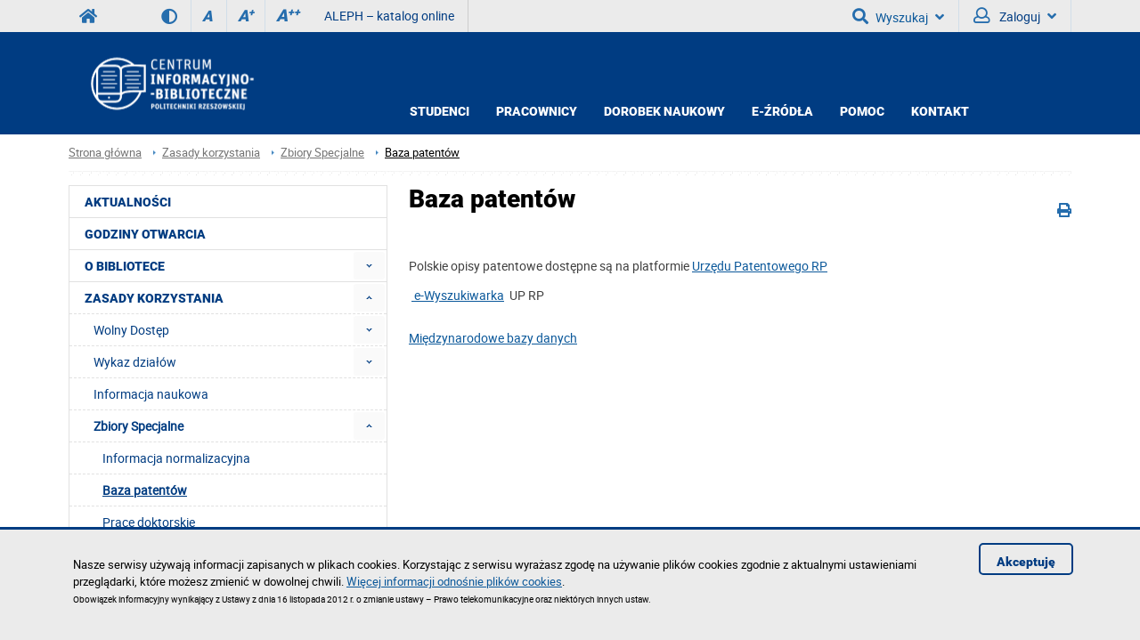

--- FILE ---
content_type: text/html; charset=utf-8
request_url: https://biblio.prz.edu.pl/zasady-korzystania/zbiory-specjalne/baza-patentow
body_size: 10228
content:
<!DOCTYPE html><html lang="pl"><head>
    <title>Baza patentów / Centrum Informacyjno-Biblioteczne</title>    <meta http-equiv="Content-Type" content="text/html; charset=utf-8" />
<meta name="Keywords" content="biblioteka, Politechnika Rzeszowska, Biblioteka PRz, Rzeszów" />
<meta name="Description" content="" />
<meta name="robots" content="index,all,follow" />
<meta name="viewport" content="width=device-width, initial-scale=1.0" />
<meta name="deklaracja-dostępności" content="https://biblio.prz.edu.pl/deklaracja-dostepnosci" />        <link rel="stylesheet" type="text/css" href="/themes/wydzial/css/variant.standard.css?ver=9.73" />
<link rel="stylesheet" type="text/css" href="/themes/wydzial/css/1.transition.css?ver=9.73" />
<link rel="stylesheet" type="text/css" href="/themes/wydzial/css/2.style.css?ver=9.73" />
<link rel="stylesheet" type="text/css" href="/themes/wydzial/css/4.font-awesome.css?ver=9.73" />
<link rel="stylesheet" type="text/css" href="/themes/wydzial/css/42.fontawesome-all.css?ver=9.73" />
<link rel="stylesheet" type="text/css" href="/themes/wydzial/css/5.fontsRoboto.css?ver=9.73" />
<link rel="stylesheet" type="text/css" href="/themes/wydzial/css/7.normalize.css?ver=9.73" />
<link rel="stylesheet" type="text/css" href="/themes/wydzial/css/8.gallery.css?ver=9.73" />
<link rel="stylesheet" type="text/css" href="/themes/wydzial/css/9.jquery.treeview.css?ver=9.73" />
<link rel="stylesheet" type="text/css" href="/themes/wydzial/css/91.prz.css?ver=9.73" />
<link rel="stylesheet" type="text/css" href="/themes/prz/js/photo-sphere-viewer/dist/photo-sphere-viewer.css?ver=9.73" />
<link rel="stylesheet" type="text/css" href="/themes/prz/css/przstyle.css?ver=9.73" />
<link rel="stylesheet" type="text/css" href="/themes/wydzial/css/normal.css?ver=9.73" />
<link rel="stylesheet" type="text/css" href="/themes/wydzial/css/prznormal.css?ver=9.73" />
<link rel="stylesheet" type="text/css" href="/themes/wydzial/css/responsive.css?ver=9.73" />
<link rel="stylesheet" type="text/css" href="/themes/wydzial/css/przresponsive.css?ver=9.73" />
<link rel="icon" type="image/x-icon" href="/themes/wydzial/images/favicon.png?ver=9.73" />
<link rel="stylesheet" type="text/css" href="/themes/wydzial/css/print.css?ver=9.73" media="print" />
<link rel="stylesheet" type="text/css" href="/themes/wydzial/js/fancybox/jquery.fancybox-1.3.4.css?ver=9.73" />    <script type="text/javascript" src="/themes/wydzial/js/jquery-1.7.2.min.js?ver=9.73"></script>
<script type="text/javascript" src="/themes/prz/js/jsoff.prz.js?ver=9.73"></script>
<script type="text/javascript" src="/themes/wydzial/js/1.functions.js?ver=9.73"></script>
<script type="text/javascript" src="/themes/wydzial/js/2.popup.js?ver=9.73"></script>
<script type="text/javascript" src="/themes/wydzial/js/3.calendar.js?ver=9.73"></script>
<script type="text/javascript" src="/themes/wydzial/js/4.scripts.js?ver=9.73"></script>
<script type="text/javascript" src="/themes/wydzial/js/6.jquery.treeview.js?ver=9.73"></script>
<script type="text/javascript" src="/themes/wydzial/js/7.jq_plugins.js?ver=9.73"></script>
<script type="text/javascript" src="/themes/wydzial/js/91.prz.js?ver=9.73"></script>
<script type="text/javascript" src="/themes/prz/js/js.prz.js?ver=9.73"></script>
<script type="text/javascript" src="/themes/wydzial/js/form.js?ver=9.73"></script>        <script type="text/javascript">
var Lang = new Object();
var Link = new Object();
var Project = new Object();
Lang.openInNewTab = '(otwiera w nowej karcie)';
Project.theme = 'themes/wydzial/';
 $(document).ready(function () {  $("body").find("#bip").parent().attr("href", "http://bip.prz.edu.pl/");$("body").find(".biphref").attr("href", "http://bip.prz.edu.pl/");$("#footer a.structure").attr("href","/mapa-serwisu") }); 
</script>    <!-- HTML5 shim, for IE6-8 support of HTML5 elements -->
    <!--[if lt IE 9]>
      <script src="/themes/wydzial/js/html5shiv.js"></script>
    <![endif]-->

</head>
<body class="departament biblio">
<ul class="skipLinks">
    <li><a href="#skip_menu" class="skip">Przejdź do menu głównego</a></li> 
	<li><a href="#skip_content" class="skip">Przejdź do treści strony</a></li> 
	<li><a href="#skip_search" class="skip">Przejdź do wyszukiwarki</a></li> 
</ul>

    	<header>
	<h1 class="non-visual-access">Strona: Baza patentów / Centrum Informacyjno-Biblioteczne</h1>
    <div id="header" class="page">
        <div id="first" class="row">
            <div class="home">
                <div class="container">
                    <div id="menu-toggle"></div>
                    <a class="prz-logo" title="Serwis główny Politechniki Rzeszowskiej" href="https://w.prz.edu.pl"><i class="fa fa-home"></i></a>					<div class="wcag_controls">
					<a class="contrast contrast-style" href="javascript:void(0)" title="Wersja kontrastowa" data-style="contrast.css"><i class="fa fa-adjust"></i><!--Wersja kontrastowa--></a>
					<a class="contrast normal-style" href="javascript:void(0)" title="Wersja normalna" data-style="normal.css"><i class="fa fa-adjust"></i><!--Wersja normalna--></a>	
					<a href="javascript:void(0)" class="font-controls font-normal" title="Normalna">A<sup>&nbsp;</sup></a>
					<a href="javascript:void(0)" class="font-controls font-big" title="Większa">A<sup>+</sup></a>
					<a href="javascript:void(0)" class="font-controls font-bigger" title="Największa">A<sup>++</sup></a>
					</div>
					                    <div class="menu">
                        <div class="  block-content block-menu pl" id="block-3">
	    <div class="nav-collapse collapse">
        <ul class="nav nav-list" role="menubar"><li  class="first" role="none"><a href="http://katalog.prz.edu.pl/" target="_blank">ALEPH – katalog online</a></li></ul>    </div>
</div>                    </div>
                    <div class="panel">
                            <h2 class="headline">
                    Wyszukiwarka             
    </h2>
<a id="skip-search" tabindex="-1"></a>
<button id="search-ico" aria-expanded="false" aria-haspopup="true" aria-controls="search-ico-form" class="default"><i class="fa fa-search"></i>Wyszukaj<i class="fa fa-angle-down"></i></button><a id="search-ico-link" class="default" href="/wyszukiwarka"><i class="fa fa-search"></i>Wyszukaj</a>

<div id="search-ico-form" class="search-form  pl">
    <form class="searchForm" action="/wyszukiwarka" method="GET" id="searchForm">

																		<input value="tdEh1eYQ9aZRR_Agc6G1EaGh5UUm5oTE9ETGRKUkxWW2dRQQM-GE0sZCpVCjxaSEhJFVkQYmtHXwAcMxRTExVIZgAdWGtOCzdTMVAXcldcVl1UEBl2ORkIXAk5UxoFXVttSQUDPxFHK14jSQE6WkhSSRVUWXpvMB8bATkjEh0RDiQpfSMsVhIi" id="VALIDATOR_58897" name="_VALIDATOR" type="hidden"/>			
		
	
				
					<div class="field text ">
				<label for="query">Szukaj<span class="required" title="Pole jest wymagane">*</span></label><input placeholder="wyszukaj w serwisie" aria-label="wyszukaj w serwisie" class="input search-query" name="query" id="query" value="" type="text" maxlength="64"/>			</div>
		
		
	
				
					<div class="field buttons submit-buttons ">
				<input class="submit" type="submit" value="Szukaj"/>			</div>
		
		
	
				
							
		
	
				
					<script type="text/javascript">
				//<![CDATA[
					
            var search_min_length = 3;
            var search_min_length_message = 'Minimalna liczba znaków: 3';
        
				//]]>
			</script>		
		
	
				
					
</form>

	
</div><div class="  block-content block-useraccount pl" id="block-11">
	<script type="text/javascript">
    $(document).ready(function () {
        var element = $(".block-useraccount").find(".login_error");
        if ((element.length)) {
            $("#user-ico").addClass("active");
            $(".block-useraccount").addClass("active");
            $(".form-useraccount-block").addClass("active");
        }

        $("#login_other_block").click(function () {
            $(".form-useraccount-block").toggleClass("active");
        });

        // validate signup form on keyup and submit
        $("#LoginForm").validate({
            rules: {
                login: "required",
                password: "required"
            },
            messages: {
                login: "Pole jest wymagane.",
                password: "Pole jest wymagane."
            }
        });
    });
</script>
    <a href="/cas/login/front?redirect=/zasady-korzystania/zbiory-specjalne/baza-patentow" id="login_adfs" class="cas-button">
				<i class="fa fa-lock fa-2x"></i>
                <p>Centralna Usługa Uwierzytelniania CAS<br /><span>Konta studenckie i pracownicze PRz</span></p>
			</a>
        <p><a href="javascript:void(0)" id="login_other_block">Pozostali użytkownicy</a></p>
<div class="form-useraccount-block">
    <div class="form">
                <form class="form" action="https://biblio.prz.edu.pl/zasady-korzystania/zbiory-specjalne/baza-patentow" method="post" autocomplete="off" id="LoginForm">

															<input value="AcIC9sUz1oVyZNMDUIKWMoKCxiY11Zfnx2clB4YH5kaVVjczEMKn8eVhhnOA5oenp7JGsiUFl1bTIuASZhISd6VDIvall8OQVhA2IlQGVuZG9mIitECys6bjsLYSg3b2lfezcxDSN1GWwRezMIaHpgeydka0g0eh4ELx4XRBEEDBYxTXpSOw" id="VALIDATOR_37640" name="_VALIDATOR" type="hidden"/>			
		
	
				
					<div class="field text ">
				<label for="login">login<span class="required" title="Pole jest wymagane">*</span></label><input autocomplete="off" placeholder="Email" aria-label="Email" class="login-field" name="login" id="login" value="" type="text" maxlength="32"/>			</div>
		
		
	
				
					<div class="field password ">
				<label for="password">password<span class="required" title="Pole jest wymagane">*</span></label><input type="password" placeholder="Hasło" aria-label="Hasło" class="password-field" name="password" id="password" value="" maxlength="64"/>			</div>
		
		
	
				
					<div class="field buttons submit-buttons ">
				<input type="submit" value="Zaloguj"/>			</div>
		
		
	
				
					
</form>

	
        		            </div>
</div></div>                        <button id="user-ico" aria-expanded="false" aria-controls="block-8" class="default border-left"><i class="far fa-user"></i>
                            Zaloguj<i class="fa fa-angle-down"></i>
                        </button><a id="user-ico-link" class="default border-left" href="/konto"><i class="far fa-user"></i>
                            Zaloguj</a></div>
                </div>
            </div>
        </div>
        <div id="secound" class="row">
            <div class="home">
                <div class="container">

                     <div id="logo" class="span4">
                        <a href="/" title="Strona główna">
                                                            <img class="logo_normal" alt="Strona główna" src="/thumb/UDQxU0Khl3aBQbQgwrCQBaLUkMBTYCDhsRJyMYSQMDNDEbSEZpW1gwQQ,13/pl/core_settings/BAE9Ne1RBfAdl,cibprz_logo_rgb_white_min-3.png" />
                                                                                        <img class="logo_mobile" alt="Strona główna" src="/thumb/dVYDYXCTpUSzc4YS8IKiN5DmovJhUhLTgyBAA7aiAgFxI4a2VKeHsTYg,13/pl/core_settings/BAE9Ne1RBfAdl,cibprz_logo_rgb_white_min-3.png" />
                                                    </a>
                    </div>
										                    <div id="menu2-toggle">MENU</div>
                    <div id="main-menu">
                        <div id="q-btn">X</div>
                        <div class="menu first">
	<div class="block-content">
		    <div class="nav-collapse collapse">
        <ul class="nav nav-list" role="menubar"><li  class="first folder" role="none"><a href="https://biblio.prz.edu.pl/studenci"  aria-haspopup="true" aria-expanded="false" aria-controls="menu40">Studenci</a><ul role="menu" class="sub-menu" id="menu40" aria-label="Studenci"><li  class="first" role="none"><a href="https://biblio.prz.edu.pl/studenci/zapisy-do-centrum-informacyjno-bibliotecznego"  role="menuitem">Zapisy do Centrum Informacyjno-Bibliotecznego</a></li><li  role="none"><a href="https://biblio.prz.edu.pl/studenci/jak-sporzadzic-bibliografie"  role="menuitem">Jak sporządzić bibliografię?</a></li><li  role="none"><a href="/zdalny-dostep-do-zasobow-elektronicznych---proxy"  role="menuitem">Zdalny dostęp do zasobów elektronicznych - proxy</a></li><li  class="last" role="none"><a href="https://biblio.prz.edu.pl/studenci/rezerwacja-czytelni-pracy-grupowej"  role="menuitem">Rezerwacja czytelni pracy grupowej</a></li></ul></li><li  class=" folder" role="none"><a href="https://biblio.prz.edu.pl/pracownicy"  aria-haspopup="true" aria-expanded="false" aria-controls="menu35">Pracownicy</a><ul role="menu" class="sub-menu" id="menu35" aria-label="Pracownicy"><li  class="first" role="none"><a href="https://biblio.prz.edu.pl/pracownicy/zapisy-do-biblioteki"  role="menuitem">Zapisy do biblioteki</a></li><li  role="none"><a href="http://helpdesk.prz.edu.pl/faq/pracownicy/punkt-perso" target="_blank" role="menuitem">Punkt Perso</a></li><li  role="none"><a href="/zdalny-dostep-do-zasobow-elektronicznych---proxy"  role="menuitem">Zdalny dostęp do zasobów elektronicznych - proxy</a></li><li  class="last" role="none"><a href="https://biblio.prz.edu.pl/pracownicy/programy-publikowania-otwartego-w-ramach-wbn"  role="menuitem">Programy publikowania otwartego w ramach WBN</a></li></ul></li><li  class=" folder" role="none"><a href="https://biblio.prz.edu.pl/dorobek-naukowy"  aria-haspopup="true" aria-expanded="false" aria-controls="menu413">Dorobek Naukowy</a><ul role="menu" class="sub-menu" id="menu413" aria-label="Dorobek Naukowy"><li  class="first" role="none"><a href="https://dn20.prz.edu.pl" target="_blank" role="menuitem">DN20 - wejście do systemu</a></li><li  role="none"><a href="https://biblio.prz.edu.pl/dorobek-naukowy/zgloszenie"  role="menuitem">Zgłoszenie osiągnięcia do rejestracji w systemie Dorobek Naukowy</a></li><li  role="none"><a href="https://biblio.prz.edu.pl/dorobek-naukowy/orcid--pbn--pol-on---tworzenie-i-laczenie-profili"  role="menuitem">ORCID, PBN, POL-on - tworzenie i łączenie profili</a></li><li  role="none"><a href="https://biblio.prz.edu.pl/dorobek-naukowy/listy-czasopism-punktowanych"  role="menuitem">Listy czasopism i wydawnictw punktowanych</a></li><li  role="none"><a href="https://biblio.prz.edu.pl/dorobek-naukowy/instrukcje--zarzadzenia"  role="menuitem">Instrukcje, zarządzenia</a></li><li  class="last" role="none"><a href="https://biblio.prz.edu.pl/dorobek-naukowy/kontakt"  role="menuitem">Kontakt</a></li></ul></li><li  class=" folder" role="none"><a href="https://biblio.prz.edu.pl/e-zrodla"  aria-haspopup="true" aria-expanded="false" aria-controls="menu146">E-źródła</a><ul role="menu" class="sub-menu" id="menu146" aria-label="E-źródła"><li  class="first" role="none"><a href="https://biblio.prz.edu.pl/e-zrodla/zasady-korzystania"  role="menuitem">Zasady korzystania</a></li><li  role="none"><a href="https://biblio.prz.edu.pl/e-zrodla/zasoby-elektroniczne"  role="menuitem">Zasoby elektroniczne</a></li><li  role="none"><a href="https://biblio.prz.edu.pl/e-zrodla/webinaria"  role="menuitem">Webinaria</a></li><li  role="none"><a href="https://journals.prz.edu.pl/"  role="menuitem">Czasopisma PRz</a></li><li  class="last" role="none"><a href="https://oficyna.prz.edu.pl/otwarty-dostep"  role="menuitem">Książki PRz</a></li></ul></li><li  class=" folder" role="none"><a href="https://biblio.prz.edu.pl/pomoc"  aria-haspopup="true" aria-expanded="false" aria-controls="menu142">Pomoc</a><ul role="menu" class="sub-menu" id="menu142" aria-label="Pomoc"><li  class="first" role="none"><a href="https://biblio.prz.edu.pl/pomoc/zadaj-pytanie"  role="menuitem">Zadaj pytanie</a></li><li  role="none"><a href="https://biblio.prz.edu.pl/pomoc/faq"  role="menuitem">Najczęściej zadawane pytania (FAQ)</a></li><li  class="last" role="none"><a href="https://biblio.prz.edu.pl/pomoc/zaproponuj-zakup-ksiazki-polskiej"  role="menuitem">Zaproponuj zakup książki polskiej</a></li></ul></li><li  class="last" role="none"><a href="https://biblio.prz.edu.pl/kontakt" >Kontakt</a></li></ul>    </div>
	</div>
</div>                    </div>
                </div>
            </div>
        </div>

    </div>
	</header>
    <div id="content">
        <div class="home">
            <div id="page-cont" class="container">
                <div class="bread-crumbs">
                    <ul class="breadcrumb">
			<li class="home"><a href="/" title="Strona główna">Strona główna</a></li>
		<li class="divider">/</li>
			
			
			
		<li><a href="/zasady-korzystania" title="Zasady korzystania">Zasady korzystania</a></li>
		<li class="divider">/</li>
			
		<li><a href="/zasady-korzystania/zbiory-specjalne" title="Zbiory Specjalne">Zbiory Specjalne</a></li>
		<li class="divider">/</li>
			
			<li class="active"><a href="/zasady-korzystania/zbiory-specjalne/baza-patentow" title="Baza patentów">Baza patentów</a></li>
	</ul>
                </div>
                <div class="top-banner">
                                    </div>
                <div class="line-pattern light"></div>
				<div class="left-side scale">
                    <div class="menu menu-first">
	<div class="block-content">
		<div class="nav-collapse collapse">
	<ul class="nav nav-list" role="menubar" id="menu_0"><li  class="first" role="none"><a href="http://biblio.w.prz.edu.pl/aktualnosci"  role="menuitem">Aktualności</a></li><li  role="none"><a href="https://biblio.prz.edu.pl/godziny-otwarcia"  role="menuitem">Godziny otwarcia</a></li><li  class=" folder jsoff active" role="none"><a id="menuitem_2" class="haspopup" href="https://biblio.prz.edu.pl/o-bibliotece"  role="menuitem">O Bibliotece</a><button class="slide " aria-label="Rozwiń menu O Bibliotece" aria-labelledby="menuitem_2" aria-haspopup="true" aria-expanded="true" aria-controls="menu_2" role="menuitem"></button><ul class="treeview-menu jsoff" role="menu" id="menu_2"><li  class="first" role="none"><a href="https://biblio.prz.edu.pl/o-bibliotece/struktura-organizacyjna"  role="menuitem">Struktura organizacyjna</a></li><li  role="none"><a href="https://biblio.prz.edu.pl/o-bibliotece/lokalizacja"  role="menuitem">Lokalizacja</a></li><li  role="none"><a href="https://biblio.prz.edu.pl/o-bibliotece/galeria-zdjec"  role="menuitem">Galeria zdjęć</a></li><li  class="last" role="none"><a href="https://biblio.prz.edu.pl/o-bibliotece/biblioteka-wmt"  role="menuitem">Biblioteka Wydziału Mechaniczno-Technologicznego w Stalowej Woli</a></li></ul></li><li  class="last active folder" role="none"><a id="menuitem_48" class="haspopup" href="https://biblio.prz.edu.pl/zasady-korzystania"  role="menuitem">Zasady korzystania</a><button class="slide active" aria-label="Rozwiń menu Zasady korzystania" aria-labelledby="menuitem_48" aria-haspopup="true" aria-expanded="true" aria-controls="menu_48" role="menuitem"></button><ul class="treeview-menu jsoff" role="menu" id="menu_48"><li  class="first folder jsoff active" role="none"><a id="menuitem_49" class="haspopup" href="https://biblio.prz.edu.pl/zasady-korzystania/wolny-dostep"  role="menuitem">Wolny Dostęp</a><button class="slide " aria-label="Rozwiń menu Wolny Dostęp" aria-labelledby="menuitem_49" aria-haspopup="true" aria-expanded="true" aria-controls="menu_49" role="menuitem"></button><ul class="treeview-menu jsoff" role="menu" id="menu_49"><li class="first" role="none"><a href="https://biblio.prz.edu.pl/zasady-korzystania/wolny-dostep/jak-korzystac"  role="menuitem">Jak korzystać?</a></li><li class="last" role="none"><a href="https://biblio.prz.edu.pl/zasady-korzystania/wolny-dostep/samoobsluga"  role="menuitem">Samoobsługa</a></li></ul></li><li  class=" folder jsoff active" role="none"><a id="menuitem_64" class="haspopup" href="https://biblio.prz.edu.pl/zasady-korzystania/wykaz-dzialow"  role="menuitem">Wykaz działów</a><button class="slide " aria-label="Rozwiń menu Wykaz działów" aria-labelledby="menuitem_64" aria-haspopup="true" aria-expanded="true" aria-controls="menu_64" role="menuitem"></button><ul class="treeview-menu jsoff" role="menu" id="menu_64"><li class="first folder jsoff active" role="none"><a id="menuitem_65" class="haspopup" href="https://biblio.prz.edu.pl/zasady-korzystania/wykaz-dzialow/nauki-techniczne-kolekcja-zielona"  role="menuitem">NAUKI TECHNICZNE – kolekcja zielona</a><button class="slide " aria-label="Rozwiń menu NAUKI TECHNICZNE – kolekcja zielona" aria-labelledby="menuitem_65" aria-haspopup="true" aria-expanded="true" aria-controls="menu_65" role="menuitem"></button><ul class="treeview-menu jsoff" role="menu" id="menu_65"><li class="first" role="none"><a href="https://biblio.prz.edu.pl/zasady-korzystania/wykaz-dzialow/nauki-techniczne-kolekcja-zielona/zi-budowa-maszyn"  role="menuitem">Z.I. – BUDOWA MASZYN</a></li><li role="none"><a href="https://biblio.prz.edu.pl/zasady-korzystania/wykaz-dzialow/nauki-techniczne-kolekcja-zielona/zii-silniki"  role="menuitem">Z.II. – SILNIKI</a></li><li role="none"><a href="https://biblio.prz.edu.pl/zasady-korzystania/wykaz-dzialow/nauki-techniczne-kolekcja-zielona/ziii-lotnictwo"  role="menuitem">Z.III. – LOTNICTWO</a></li><li role="none"><a href="https://biblio.prz.edu.pl/zasady-korzystania/wykaz-dzialow/nauki-techniczne-kolekcja-zielona/ziv-transport-logistyka"  role="menuitem">Z.IV. – TRANSPORT. LOGISTYKA</a></li><li role="none"><a href="https://biblio.prz.edu.pl/zasady-korzystania/wykaz-dzialow/nauki-techniczne-kolekcja-zielona/zv-materialoznawstwo"  role="menuitem">Z.V. – MATERIAŁOZNAWSTWO</a></li><li role="none"><a href="https://biblio.prz.edu.pl/zasady-korzystania/wykaz-dzialow/nauki-techniczne-kolekcja-zielona/zvi-towaroznawstwo"  role="menuitem">Z.VI. – TOWAROZNAWSTWO</a></li><li role="none"><a href="https://biblio.prz.edu.pl/zasady-korzystania/wykaz-dzialow/nauki-techniczne-kolekcja-zielona/zvii-techniki-wytwarzania"  role="menuitem">Z.VII. – TECHNIKI WYTWARZANIA</a></li><li role="none"><a href="https://biblio.prz.edu.pl/zasady-korzystania/wykaz-dzialow/nauki-techniczne-kolekcja-zielona/zviii-metalurgia"  role="menuitem">Z.VIII. – METALURGIA</a></li><li role="none"><a href="https://biblio.prz.edu.pl/zasady-korzystania/wykaz-dzialow/nauki-techniczne-kolekcja-zielona/zix-budownictwo"  role="menuitem">Z.IX. – BUDOWNICTWO</a></li><li role="none"><a href="https://biblio.prz.edu.pl/zasady-korzystania/wykaz-dzialow/nauki-techniczne-kolekcja-zielona/zx-geodezja-fundamentowanie"  role="menuitem">Z.X. – GEODEZJA. FUNDAMENTOWANIE</a></li><li role="none"><a href="https://biblio.prz.edu.pl/zasady-korzystania/wykaz-dzialow/nauki-techniczne-kolekcja-zielona/zxi-architektura"  role="menuitem">Z.XI. – ARCHITEKTURA</a></li><li role="none"><a href="https://biblio.prz.edu.pl/zasady-korzystania/wykaz-dzialow/nauki-techniczne-kolekcja-zielona/zxii-planowanie-przestrzenne-urbanistyka"  role="menuitem">Z.XII. – PLANOWANIE PRZESTRZENNE. URBANISTYKA</a></li><li role="none"><a href="https://biblio.prz.edu.pl/zasady-korzystania/wykaz-dzialow/nauki-techniczne-kolekcja-zielona/zxiii-ochrona-srodowiska"  role="menuitem">Z.XIII. – OCHRONA ŚRODOWISKA</a></li><li role="none"><a href="https://biblio.prz.edu.pl/zasady-korzystania/wykaz-dzialow/nauki-techniczne-kolekcja-zielona/zxiv-inzynieria-sanitarna"  role="menuitem">Z.XIV. – INŻYNIERIA SANITARNA</a></li><li role="none"><a href="https://biblio.prz.edu.pl/zasady-korzystania/wykaz-dzialow/nauki-techniczne-kolekcja-zielona/zxv-elektrotechnika-elektronika"  role="menuitem">Z.XV. – ELEKTROTECHNIKA. ELEKTRONIKA</a></li><li role="none"><a href="https://biblio.prz.edu.pl/zasady-korzystania/wykaz-dzialow/nauki-techniczne-kolekcja-zielona/zxvi-telekomunikacja"  role="menuitem">Z.XVI. – TELEKOMUNIKACJA</a></li><li class="last" role="none"><a href="https://biblio.prz.edu.pl/zasady-korzystania/wykaz-dzialow/nauki-techniczne-kolekcja-zielona/zxvii-informatyka"  role="menuitem">Z.XVII. – INFORMATYKA</a></li></ul></li><li class=" folder jsoff active" role="none"><a id="menuitem_85" class="haspopup" href="https://biblio.prz.edu.pl/zasady-korzystania/wykaz-dzialow/nauki-matematyczne-i-przyrodnicze-kolekcja-fioletowa"  role="menuitem">NAUKI MATEMATYCZNE I PRZYRODNICZE – kolekcja fioletowa</a><button class="slide " aria-label="Rozwiń menu NAUKI MATEMATYCZNE I PRZYRODNICZE – kolekcja fioletowa" aria-labelledby="menuitem_85" aria-haspopup="true" aria-expanded="true" aria-controls="menu_85" role="menuitem"></button><ul class="treeview-menu jsoff" role="menu" id="menu_85"><li class="first" role="none"><a href="https://biblio.prz.edu.pl/zasady-korzystania/wykaz-dzialow/nauki-matematyczne-i-przyrodnicze-kolekcja-fioletowa/fi-matematyka"  role="menuitem">F.I. – MATEMATYKA</a></li><li role="none"><a href="https://biblio.prz.edu.pl/zasady-korzystania/wykaz-dzialow/nauki-matematyczne-i-przyrodnicze-kolekcja-fioletowa/fii-fizyka"  role="menuitem">F.II. – FIZYKA</a></li><li role="none"><a href="https://biblio.prz.edu.pl/zasady-korzystania/wykaz-dzialow/nauki-matematyczne-i-przyrodnicze-kolekcja-fioletowa/fiii-astronomia"  role="menuitem">F.III. – ASTRONOMIA</a></li><li role="none"><a href="https://biblio.prz.edu.pl/zasady-korzystania/wykaz-dzialow/nauki-matematyczne-i-przyrodnicze-kolekcja-fioletowa/fiv-chemia"  role="menuitem">F.IV. – CHEMIA</a></li><li role="none"><a href="https://biblio.prz.edu.pl/zasady-korzystania/wykaz-dzialow/nauki-matematyczne-i-przyrodnicze-kolekcja-fioletowa/fv-nauki-biologiczne"  role="menuitem">F.V. – NAUKI BIOLOGICZNE</a></li><li role="none"><a href="https://biblio.prz.edu.pl/zasady-korzystania/wykaz-dzialow/nauki-matematyczne-i-przyrodnicze-kolekcja-fioletowa/fvi-nauki-o-ziemi"  role="menuitem">F.VI. – NAUKI O ZIEMI</a></li><li class="last" role="none"><a href="https://biblio.prz.edu.pl/zasady-korzystania/wykaz-dzialow/nauki-matematyczne-i-przyrodnicze-kolekcja-fioletowa/fvii---medycyna"  role="menuitem">F.VII. – MEDYCYNA</a></li></ul></li><li class=" folder jsoff active" role="none"><a id="menuitem_92" class="haspopup" href="https://biblio.prz.edu.pl/zasady-korzystania/wykaz-dzialow/nauki-ekonomiczne-i-spoleczne-kolekcja-pomaranczowa"  role="menuitem">NAUKI EKONOMICZNE I SPOŁECZNE – kolekcja pomarańczowa</a><button class="slide " aria-label="Rozwiń menu NAUKI EKONOMICZNE I SPOŁECZNE – kolekcja pomarańczowa" aria-labelledby="menuitem_92" aria-haspopup="true" aria-expanded="true" aria-controls="menu_92" role="menuitem"></button><ul class="treeview-menu jsoff" role="menu" id="menu_92"><li class="first" role="none"><a href="https://biblio.prz.edu.pl/zasady-korzystania/wykaz-dzialow/nauki-ekonomiczne-i-spoleczne-kolekcja-pomaranczowa/pi-ekonomia"  role="menuitem">P.I. – EKONOMIA</a></li><li role="none"><a href="https://biblio.prz.edu.pl/zasady-korzystania/wykaz-dzialow/nauki-ekonomiczne-i-spoleczne-kolekcja-pomaranczowa/pii-finanse"  role="menuitem">P.II. – FINANSE</a></li><li role="none"><a href="https://biblio.prz.edu.pl/zasady-korzystania/wykaz-dzialow/nauki-ekonomiczne-i-spoleczne-kolekcja-pomaranczowa/piii-rachunkowosc-ksiegowosc"  role="menuitem">P.III. – RACHUNKOWOŚĆ. KSIĘGOWOŚĆ</a></li><li role="none"><a href="https://biblio.prz.edu.pl/zasady-korzystania/wykaz-dzialow/nauki-ekonomiczne-i-spoleczne-kolekcja-pomaranczowa/piv-zarzadzanie"  role="menuitem">P.IV. – ZARZĄDZANIE</a></li><li role="none"><a href="https://biblio.prz.edu.pl/zasady-korzystania/wykaz-dzialow/nauki-ekonomiczne-i-spoleczne-kolekcja-pomaranczowa/pv-biznes-przedsiebiorstwa"  role="menuitem">P.V. – BIZNES. PRZEDSIĘBIORSTWA</a></li><li role="none"><a href="https://biblio.prz.edu.pl/zasady-korzystania/wykaz-dzialow/nauki-ekonomiczne-i-spoleczne-kolekcja-pomaranczowa/pvi-gospodarka"  role="menuitem">P.VI. – GOSPODARKA</a></li><li role="none"><a href="https://biblio.prz.edu.pl/zasady-korzystania/wykaz-dzialow/nauki-ekonomiczne-i-spoleczne-kolekcja-pomaranczowa/pvii-handel"  role="menuitem">P.VII. – HANDEL</a></li><li role="none"><a href="https://biblio.prz.edu.pl/zasady-korzystania/wykaz-dzialow/nauki-ekonomiczne-i-spoleczne-kolekcja-pomaranczowa/pviii-marketing"  role="menuitem">P.VIII. – MARKETING</a></li><li role="none"><a href="https://biblio.prz.edu.pl/zasady-korzystania/wykaz-dzialow/nauki-ekonomiczne-i-spoleczne-kolekcja-pomaranczowa/pix-stosunki-miedzynarodowe"  role="menuitem">P.IX. – STOSUNKI MIĘDZYNARODOWE</a></li><li role="none"><a href="https://biblio.prz.edu.pl/zasady-korzystania/wykaz-dzialow/nauki-ekonomiczne-i-spoleczne-kolekcja-pomaranczowa/px-administracja-i-bezpieczenstwo-publiczne"  role="menuitem">P.X. – ADMINISTRACJA I BEZPIECZEŃSTWO PUBLICZNE</a></li><li role="none"><a href="https://biblio.prz.edu.pl/zasady-korzystania/wykaz-dzialow/nauki-ekonomiczne-i-spoleczne-kolekcja-pomaranczowa/pxi-socjologia"  role="menuitem">P.XI. – SOCJOLOGIA</a></li><li role="none"><a href="https://biblio.prz.edu.pl/zasady-korzystania/wykaz-dzialow/nauki-ekonomiczne-i-spoleczne-kolekcja-pomaranczowa/pxii-statystyka-i-demografia"  role="menuitem">P.XII. – STATYSTYKA I DEMOGRAFIA</a></li><li role="none"><a href="https://biblio.prz.edu.pl/zasady-korzystania/wykaz-dzialow/nauki-ekonomiczne-i-spoleczne-kolekcja-pomaranczowa/pxiii-turystyka"  role="menuitem">P.XIII. – TURYSTYKA</a></li><li role="none"><a href="https://biblio.prz.edu.pl/zasady-korzystania/wykaz-dzialow/nauki-ekonomiczne-i-spoleczne-kolekcja-pomaranczowa/pxiv-praca-polityka-spoleczna"  role="menuitem">P.XIV. – PRACA. POLITYKA SPOŁECZNA</a></li><li role="none"><a href="https://biblio.prz.edu.pl/zasady-korzystania/wykaz-dzialow/nauki-ekonomiczne-i-spoleczne-kolekcja-pomaranczowa/pxv-organizacje-pozarzadowe"  role="menuitem">P.XV. – ORGANIZACJE POZARZĄDOWE</a></li><li class="last" role="none"><a href="https://biblio.prz.edu.pl/zasady-korzystania/wykaz-dzialow/nauki-ekonomiczne-i-spoleczne-kolekcja-pomaranczowa/pxvi-sport"  role="menuitem">P.XVI. - SPORT</a></li></ul></li><li class=" folder jsoff active" role="none"><a id="menuitem_108" class="haspopup" href="https://biblio.prz.edu.pl/zasady-korzystania/wykaz-dzialow/nauki-humanistyczne-i-prawne-kolekcja-granatowa"  role="menuitem">NAUKI HUMANISTYCZNE I PRAWNE – kolekcja granatowa</a><button class="slide " aria-label="Rozwiń menu NAUKI HUMANISTYCZNE I PRAWNE – kolekcja granatowa" aria-labelledby="menuitem_108" aria-haspopup="true" aria-expanded="true" aria-controls="menu_108" role="menuitem"></button><ul class="treeview-menu jsoff" role="menu" id="menu_108"><li class="first" role="none"><a href="https://biblio.prz.edu.pl/zasady-korzystania/wykaz-dzialow/nauki-humanistyczne-i-prawne-kolekcja-granatowa/gi-filozofia-logika"  role="menuitem">G.I. – FILOZOFIA. LOGIKA</a></li><li role="none"><a href="https://biblio.prz.edu.pl/zasady-korzystania/wykaz-dzialow/nauki-humanistyczne-i-prawne-kolekcja-granatowa/gii-religia"  role="menuitem">G.II. – RELIGIA</a></li><li role="none"><a href="https://biblio.prz.edu.pl/zasady-korzystania/wykaz-dzialow/nauki-humanistyczne-i-prawne-kolekcja-granatowa/giii-psychologia"  role="menuitem">G.III. – PSYCHOLOGIA</a></li><li role="none"><a href="https://biblio.prz.edu.pl/zasady-korzystania/wykaz-dzialow/nauki-humanistyczne-i-prawne-kolekcja-granatowa/giv-pedagogika"  role="menuitem">G.IV. – PEDAGOGIKA</a></li><li role="none"><a href="https://biblio.prz.edu.pl/zasady-korzystania/wykaz-dzialow/nauki-humanistyczne-i-prawne-kolekcja-granatowa/gv-nauki-polityczne"  role="menuitem">G.V. – NAUKI POLITYCZNE</a></li><li role="none"><a href="https://biblio.prz.edu.pl/zasady-korzystania/wykaz-dzialow/nauki-humanistyczne-i-prawne-kolekcja-granatowa/gvi-prawo"  role="menuitem">G.VI. – PRAWO</a></li><li role="none"><a href="https://biblio.prz.edu.pl/zasady-korzystania/wykaz-dzialow/nauki-humanistyczne-i-prawne-kolekcja-granatowa/gvii-nauki-historyczne"  role="menuitem">G.VII. – NAUKI HISTORYCZNE</a></li><li role="none"><a href="https://biblio.prz.edu.pl/zasady-korzystania/wykaz-dzialow/nauki-humanistyczne-i-prawne-kolekcja-granatowa/gviii-jezyki-obce"  role="menuitem">G.VIII. – JĘZYKI OBCE</a></li><li class="last" role="none"><a href="https://biblio.prz.edu.pl/zasady-korzystania/wykaz-dzialow/nauki-humanistyczne-i-prawne-kolekcja-granatowa/gix-varia"  role="menuitem">G.IX. – VARIA</a></li></ul></li><li class=" folder jsoff active" role="none"><a id="menuitem_118" class="haspopup" href="https://biblio.prz.edu.pl/zasady-korzystania/wykaz-dzialow/dzial-ogolny-kolekcja-zolta"  role="menuitem">DZIAŁ OGÓLNY – kolekcja żółta</a><button class="slide " aria-label="Rozwiń menu DZIAŁ OGÓLNY – kolekcja żółta" aria-labelledby="menuitem_118" aria-haspopup="true" aria-expanded="true" aria-controls="menu_118" role="menuitem"></button><ul class="treeview-menu jsoff" role="menu" id="menu_118"><li class="first" role="none"><a href="https://biblio.prz.edu.pl/zasady-korzystania/wykaz-dzialow/dzial-ogolny-kolekcja-zolta/ni-encyklopedie-i-leksykony-ogolne"  role="menuitem">N.I. – ENCYKLOPEDIE I LEKSYKONY OGÓLNE</a></li><li role="none"><a href="https://biblio.prz.edu.pl/zasady-korzystania/wykaz-dzialow/dzial-ogolny-kolekcja-zolta/nii-encyklopedie-i-leksykony-specjalistyczne"  role="menuitem">N.II. – ENCYKLOPEDIE I LEKSYKONY SPECJALISTYCZNE</a></li><li role="none"><a href="https://biblio.prz.edu.pl/zasady-korzystania/wykaz-dzialow/dzial-ogolny-kolekcja-zolta/niii-slowniki-jezyka-polskiego"  role="menuitem">N.III. – SŁOWNIKI JĘZYKA POLSKIEGO</a></li><li role="none"><a href="https://biblio.prz.edu.pl/zasady-korzystania/wykaz-dzialow/dzial-ogolny-kolekcja-zolta/niv-slowniki-jezykowe-ogolne"  role="menuitem">N.IV. – SŁOWNIKI JĘZYKOWE OGÓLNE</a></li><li role="none"><a href="https://biblio.prz.edu.pl/zasady-korzystania/wykaz-dzialow/dzial-ogolny-kolekcja-zolta/nv-slowniki-jezykowe-specjalistyczne"  role="menuitem">N.V. – SŁOWNIKI JĘZYKOWE SPECJALISTYCZNE</a></li><li role="none"><a href="https://biblio.prz.edu.pl/zasady-korzystania/wykaz-dzialow/dzial-ogolny-kolekcja-zolta/nvi-nauki-techniczne"  role="menuitem">N.VI. – NAUKI TECHNICZNE</a></li><li role="none"><a href="https://biblio.prz.edu.pl/zasady-korzystania/wykaz-dzialow/dzial-ogolny-kolekcja-zolta/nvii-nauki-matematyczne-i-przyrodnicze"  role="menuitem">N.VII. – NAUKI MATEMATYCZNE I PRZYRODNICZE</a></li><li role="none"><a href="https://biblio.prz.edu.pl/zasady-korzystania/wykaz-dzialow/dzial-ogolny-kolekcja-zolta/nviii-nauki-ekonomiczne-i-spoleczne"  role="menuitem">N.VIII. – NAUKI EKONOMICZNE I SPOŁECZNE</a></li><li role="none"><a href="https://biblio.prz.edu.pl/zasady-korzystania/wykaz-dzialow/dzial-ogolny-kolekcja-zolta/nix-nauki-humanistyczne-i-prawne"  role="menuitem">N.IX. – NAUKI HUMANISTYCZNE I PRAWNE</a></li><li role="none"><a href="https://biblio.prz.edu.pl/zasady-korzystania/wykaz-dzialow/dzial-ogolny-kolekcja-zolta/nx-bibliotekoznawstwo-ksiegoznawstwo"  role="menuitem">N.X. – BIBLIOTEKOZNAWSTWO. KSIĘGOZNAWSTWO</a></li><li role="none"><a href="https://biblio.prz.edu.pl/zasady-korzystania/wykaz-dzialow/dzial-ogolny-kolekcja-zolta/nxi-nauka-naukoznawstwo"  role="menuitem">N.XI. – NAUKA. NAUKOZNAWSTWO</a></li><li role="none"><a href="https://biblio.prz.edu.pl/zasady-korzystania/wykaz-dzialow/dzial-ogolny-kolekcja-zolta/nxii-edytorstwo-drukarstwo"  role="menuitem">N.XII. – EDYTORSTWO. DRUKARSTWO</a></li><li role="none"><a href="https://biblio.prz.edu.pl/zasady-korzystania/wykaz-dzialow/dzial-ogolny-kolekcja-zolta/nxiii-poradniki"  role="menuitem">N.XIII. – PORADNIKI</a></li><li role="none"><a href="https://biblio.prz.edu.pl/zasady-korzystania/wykaz-dzialow/dzial-ogolny-kolekcja-zolta/nxiv-biografie"  role="menuitem">N.XIV. – BIOGRAFIE</a></li><li role="none"><a href="https://biblio.prz.edu.pl/zasady-korzystania/wykaz-dzialow/dzial-ogolny-kolekcja-zolta/nxv-sztuka"  role="menuitem">N.XV. – SZTUKA</a></li><li role="none"><a href="https://biblio.prz.edu.pl/zasady-korzystania/wykaz-dzialow/dzial-ogolny-kolekcja-zolta/nxvi-monografie-krajow-i-miejscowosci"  role="menuitem">N.XVI – MONOGRAFIE KRAJÓW I MIEJSCOWOŚCI</a></li><li role="none"><a href="https://biblio.prz.edu.pl/zasady-korzystania/wykaz-dzialow/dzial-ogolny-kolekcja-zolta/nat-atlasy"  role="menuitem">N.AT. – ATLASY</a></li><li role="none"><a href="https://biblio.prz.edu.pl/zasady-korzystania/wykaz-dzialow/dzial-ogolny-kolekcja-zolta/nal-albumy"  role="menuitem">N.AL. – ALBUMY</a></li><li role="none"><a href="https://biblio.prz.edu.pl/zasady-korzystania/wykaz-dzialow/dzial-ogolny-kolekcja-zolta/ncz-czasopisma"  role="menuitem">N.CZ. – CZASOPISMA</a></li><li role="none"><a href="https://biblio.prz.edu.pl/zasady-korzystania/wykaz-dzialow/dzial-ogolny-kolekcja-zolta/nbl-bibliografie"  role="menuitem">N.BL. – BIBLIOGRAFIE</a></li><li class="last" role="none"><a href="https://biblio.prz.edu.pl/zasady-korzystania/wykaz-dzialow/dzial-ogolny-kolekcja-zolta/njn-janes"  role="menuitem">N.JN. – JANE’S</a></li></ul></li><li class="last folder jsoff active" role="none"><a id="menuitem_140" class="haspopup" href="https://biblio.prz.edu.pl/zasady-korzystania/wykaz-dzialow/zbiory-specjalne-kolekcja-szara"  role="menuitem">ZBIORY SPECJALNE – kolekcja szara</a><button class="slide " aria-label="Rozwiń menu ZBIORY SPECJALNE – kolekcja szara" aria-labelledby="menuitem_140" aria-haspopup="true" aria-expanded="true" aria-controls="menu_140" role="menuitem"></button><ul class="treeview-menu jsoff" role="menu" id="menu_140"><li class="first" role="none"><a href="https://biblio.prz.edu.pl/zasady-korzystania/wykaz-dzialow/zbiory-specjalne-kolekcja-szara/si-wydawnictwa-gus"  role="menuitem">S.I. – WYDAWNICTWA GUS</a></li></ul></li></ul></li><li  role="none"><a href="https://biblio.prz.edu.pl/zasady-korzystania/informacja-naukowa"  role="menuitem">Informacja naukowa</a></li><li  class=" active folder" role="none"><a id="menuitem_60" class="haspopup" href="https://biblio.prz.edu.pl/zasady-korzystania/zbiory-specjalne"  role="menuitem">Zbiory Specjalne</a><button class="slide active" aria-label="Rozwiń menu Zbiory Specjalne" aria-labelledby="menuitem_60" aria-haspopup="true" aria-expanded="true" aria-controls="menu_60" role="menuitem"></button><ul class="treeview-menu jsoff" role="menu" id="menu_60"><li class="first" role="none"><a href="https://biblio.prz.edu.pl/zasady-korzystania/zbiory-specjalne/informacja-normalizacyjna"  role="menuitem">Informacja normalizacyjna</a></li><li class=" active" role="none"><a href="https://biblio.prz.edu.pl/zasady-korzystania/zbiory-specjalne/baza-patentow"  role="menuitem">Baza patentów</a></li><li class="last" role="none"><a href="https://biblio.prz.edu.pl/zasady-korzystania/zbiory-specjalne/prace-doktorskie"  role="menuitem">Prace doktorskie</a></li></ul></li><li  role="none"><a href="https://biblio.prz.edu.pl/zasady-korzystania/czasopisma"  role="menuitem">Czasopisma</a></li><li  role="none"><a href="https://biblio.prz.edu.pl/zasady-korzystania/magazyn---ksiazki-sprzed-1990-r"  role="menuitem">Magazyn – książki sprzed 1990 r.</a></li><li  role="none"><a href="https://biblio.prz.edu.pl/zasady-korzystania/wypozyczalnia-miedzybiblioteczna"  role="menuitem">Wypożyczalnia Międzybiblioteczna</a></li><li  class=" folder jsoff active" role="none"><a id="menuitem_54" class="haspopup" href="https://biblio.prz.edu.pl/zasady-korzystania/stanowiska-komputerowe"  role="menuitem">Stanowiska komputerowe</a><button class="slide active" aria-label="Rozwiń menu Stanowiska komputerowe" aria-labelledby="menuitem_54" aria-haspopup="true" aria-expanded="true" aria-controls="menu_54" role="menuitem"></button><ul class="treeview-menu jsoff" role="menu" id="menu_54"><li class="first" role="none"><a href="https://biblio.prz.edu.pl/zasady-korzystania/stanowiska-komputerowe/terminale"  role="menuitem">Terminale</a></li><li role="none"><a href="https://biblio.prz.edu.pl/zasady-korzystania/stanowiska-komputerowe/laptopy"  role="menuitem">Laptopy</a></li><li class="last" role="none"><a href="https://biblio.prz.edu.pl/zasady-korzystania/stanowiska-komputerowe/stanowiska-dla-niepelnosprawnych"  role="menuitem">Stanowiska dla niepełnosprawnych</a></li></ul></li><li  role="none"><a href="https://biblio.prz.edu.pl/zasady-korzystania/regulamin-centrum-informacyjno-bibliotecznego"  role="menuitem">Regulamin Centrum Informacyjno-Bibliotecznego</a></li><li  class="last" role="none"><a href="https://biblio.prz.edu.pl/zasady-korzystania/klauzula-informacyjna-rodo"  role="menuitem">Klauzula informacyjna RODO</a></li></ul></li></ul></div>
	</div>
</div><div class="menu last">
	<div class="block-content">
		<div class="nav-collapse collapse">
	<ul class="nav nav-list" role="menubar" id="menu_0"><li  class="first" role="none"><a href="https://biblio.prz.edu.pl/aleph---katalog-online"  role="menuitem">ALEPH - katalog online</a></li><li  class=" folder jsoff active" role="none"><button class="container_menu" aria-haspopup="true" aria-expanded="true" aria-controls="menu_360" role="menuitem">IBUK <span class="arrow "></span></button><ul class="treeview-menu jsoff" role="menu" id="menu_360"><li  class="first" role="none"><a href="http://libra.ibuk.pl/" target="_blank" role="menuitem">Wejście do bazy</a></li><li  class="last" role="none"><a href="/e-zrodla/dodatkowe-info-o-bazach/ibuk"  role="menuitem">Informacje o bazie</a></li></ul></li><li  role="none"><a href="http://apps.webofknowledge.com/WOS_GeneralSearch_input.do?product=WOS&amp;search_mode=GeneralSearch&amp;SID=S17ZvL8SYRZt3VSKhCT&amp;preferencesSaved=" target="_blank" role="menuitem">Web of Science</a></li><li  role="none"><a href="https://access.clarivate.com/login?app=incites" target="_blank" role="menuitem">-> InCites</a></li><li  role="none"><a href="https://www.scopus.com/search/form.uri?display=basic" target="_blank" role="menuitem">Scopus</a></li><li  role="none"><a href="https://www.scival.com/" target="_blank" role="menuitem">-> SciVal</a></li><li  role="none"><a href="https://biblio.prz.edu.pl/aktualnosci/writefull-juz-dostepny-dla-pracownikow-i-studentow-prz-155.html" target="_blank" role="menuitem">Writefull</a></li><li  class="last folder jsoff active" role="none"><a id="menuitem_380" class="haspopup" href="https://biblio.prz.edu.pl/dane-badawcze"  role="menuitem">Dane badawcze</a><button class="slide " aria-label="Rozwiń menu Dane badawcze" aria-labelledby="menuitem_380" aria-haspopup="true" aria-expanded="true" aria-controls="menu_380" role="menuitem"></button><ul class="treeview-menu jsoff" role="menu" id="menu_380"><li  class="first" role="none"><a href="https://biblio.prz.edu.pl/dane-badawcze/polityka-otwartego-dostepu"  role="menuitem">Polityka otwartego dostępu</a></li><li  role="none"><a href="https://biblio.prz.edu.pl/dane-badawcze/otwarte-dane-badawcze"  role="menuitem">Otwarte dane badawcze</a></li><li  role="none"><a href="https://biblio.prz.edu.pl/dane-badawcze/plan-zarzadzania-danymi-badawczymi"  role="menuitem">Plan zarządzania danymi badawczymi</a></li><li  role="none"><a href="https://biblio.prz.edu.pl/dane-badawcze/zasady-fair"  role="menuitem">Zasady FAIR</a></li><li  role="none"><a href="https://biblio.prz.edu.pl/dane-badawcze/metadane"  role="menuitem">Metadane</a></li><li  role="none"><a href="https://biblio.prz.edu.pl/dane-badawcze/przygotowanie-danych-badawczych"  role="menuitem">Przygotowanie danych badawczych</a></li><li  role="none"><a href="https://biblio.prz.edu.pl/dane-badawcze/udostepnianie-i-archiwizacja"  role="menuitem">Udostępnianie i archiwizacja</a></li><li  class="last" role="none"><a href="https://biblio.prz.edu.pl/dane-badawcze/kwestie-prawne"  role="menuitem">Kwestie prawne</a></li></ul></li></ul></div>
	</div>
</div>                </div>
                <div class="right-side scale">
				<a id="skip_content"></a>
                    <div id="module-description-content" class="module-content clearfix">
    <div class="controls">
    	<i class="fa fa-print" onclick="window.print()"></i>
            </div><h2 class="page-title">Baza patentów</h2><div class="news single left">
            <div class="info clearfix">
                        <div class="text">
                        <p></p>
<p>Polskie opisy patentowe dostępne są na platformie <a href="https://uprp.gov.pl/pl" target="_blank">Urzędu Patentowego RP</a></p>
<p>&nbsp;<a href="https://ewyszukiwarka.pue.uprp.gov.pl/search/simple-search?lng=pl" target="_blank">&nbsp;e-Wyszukiwarka</a>&nbsp; UP RP</p>
<p></p>
<p><a href="https://uprp.gov.pl/pl/wyszukiwarki/miedzynarodowe-bazy-danych" target="_blank">Międzynarodowe bazy danych</a></p>        </div>
            </div>
    </div>


</div>
                </div>
                <div class="top-banner">
                                    </div>
            </div>
        </div>
    </div>
	<footer>
    <div id="footer" class="page">
        <div class="home">
            <div class="container">
                                    <div class="socials-icons">
                                                    <div class="ico facebook">
                                <span class="title">Facebook</span>
                                <a href="https://www.facebook.com/Biblioteka-Politechniki-Rzeszowskiej-379391822599418/" target="blanck"><i class="fab fa-facebook-f fa-2x"></i></a>
                            </div>
                                                                                                                                                                                            </div>
                                                                                                    <div id="shortcuts" class="scale">
                            <div class=" block-content block-description clearfix" id="block-16">
        <div class="marginated"></div>        <ul>
<li class="headline">SZKOLENIA&nbsp;BIBLIOTECZNE ONLINE</li>
<li><a href="/e-zrodla/kurs-podstawowy">Kurs podstawowy</a></li>
<li><a href="/e-zrodla/analiza-cytowan-na-podstawie-bazy-web-of-science">Analiza cytowań na podstawie bazy Web of Science</a></li>
</ul>
<ul>
<li class="headline">DOSTĘPY TESTOWE</li>
<li><a href="/dostepy-testowe/archiwum-dostepow-testowych">Archiwum dostępów testowych</a></li>
</ul>
<ul>
<li class="headline">PRZYDATNE LINKI</li>
<li><a href="/przydatne-linki/biblioteki-publiczne-i-uczelniane">Biblioteki polskie publiczne i uczelniane</a></li>
<li><a href="/przydatne-linki/biblioteki-zagraniczne">Biblioteki zagraniczne</a></li>
<li><a href="/przydatne-linki/dla-bibliotekarzy">Dla bibliotekarzy</a></li>
</ul>    </div>
                    </div>
                            </div>
        </div>
        <div id="both" class="scale">
            <div class="home">
                <div class="container">
                    <div class="block-footer"><p>Politechnika Rzeszowska im. Ignacego Łukasiewicza<br />al. Powstańców Warszawy 12<br />35-029 Rzeszów</p><p>tel.: +48 17 865 11 00<br />fax: +48 17 854 12 60<br />e-mail: <a href="mailto:kancelaria@prz.edu.pl">kancelaria@prz.edu.pl</a></p><p><a class="structure" href="/mapa-strony">Mapa serwisu<br /></a>
        <a href="/deklaracja-dostepnosci">Deklaracja dostępności</a><br />
        <a class="cookiehref" href="https://w.prz.edu.pl/polityka-prywatnosci">Polityka prywatności</a><br />
        <a class="submit-bug" href="https://helpdesk.prz.edu.pl/zglos-blad-na-stronie">Zgłoś błąd na stronie</a></p><p><a class="biphref" href="http://bip.prz.edu.pl/"><img class="bip_normal" src="/themes/prz/images/bip-img_n.png" alt="Biuletyn Informacji Publicznej Politechniki Rzeszowskiej" /></a><a class="migam" href="https://tlumacz.migam.org/politechnika_rzeszowska"><img src="/themes/prz/images/migam-rece.png" alt="Tłumacz Migam" /></a></p></div>                                    </div>
            </div>
        </div>
    </div>
	</footer>
            <div class="info_c_box" id="info_c_box">
        <div class="container">
            <div class="row">
                <div class="span10">
                <p><span style="font-size: small;">Nasze serwisy używają informacji zapisanych w plikach cookies. Korzystając z serwisu wyrażasz zgodę na używanie plików cookies zgodnie z aktualnymi ustawieniami przeglądarki, które możesz zmienić w dowolnej chwili. <a href="http://w.prz.edu.pl/polityka-prywatnosci#cookies">Więcej informacji odnośnie plików cookies</a>.</span><br /> <span style="font-size: x-small;">Obowiązek informacyjny wynikający z Ustawy z dnia 16 listopada 2012 r. o zmianie ustawy &ndash; Prawo telekomunikacyjne oraz niektórych innych ustaw.</span></p>                </div>
                <button id="close_c" class="span2">
                    Akceptuję                </button>
            </div>
        </div>
    </div>
    <!-- Matomo -->
<script type="text/javascript">
  var _paq = window._paq = window._paq || [];
  /* tracker methods like "setCustomDimension" should be called before "trackPageView" */
  _paq.push(['trackPageView']);
  _paq.push(['enableLinkTracking']);
  (function() {
    var u="//piwik.prz.edu.pl/";
    _paq.push(['setTrackerUrl', u+'piwik.php']);
    _paq.push(['setSiteId', '5']);
    var d=document, g=d.createElement('script'), s=d.getElementsByTagName('script')[0];
    g.type='text/javascript'; g.async=true; g.src=u+'piwik.js'; s.parentNode.insertBefore(g,s);
  })();
</script>
<!-- End Matomo Code -->
</body>
</html>
